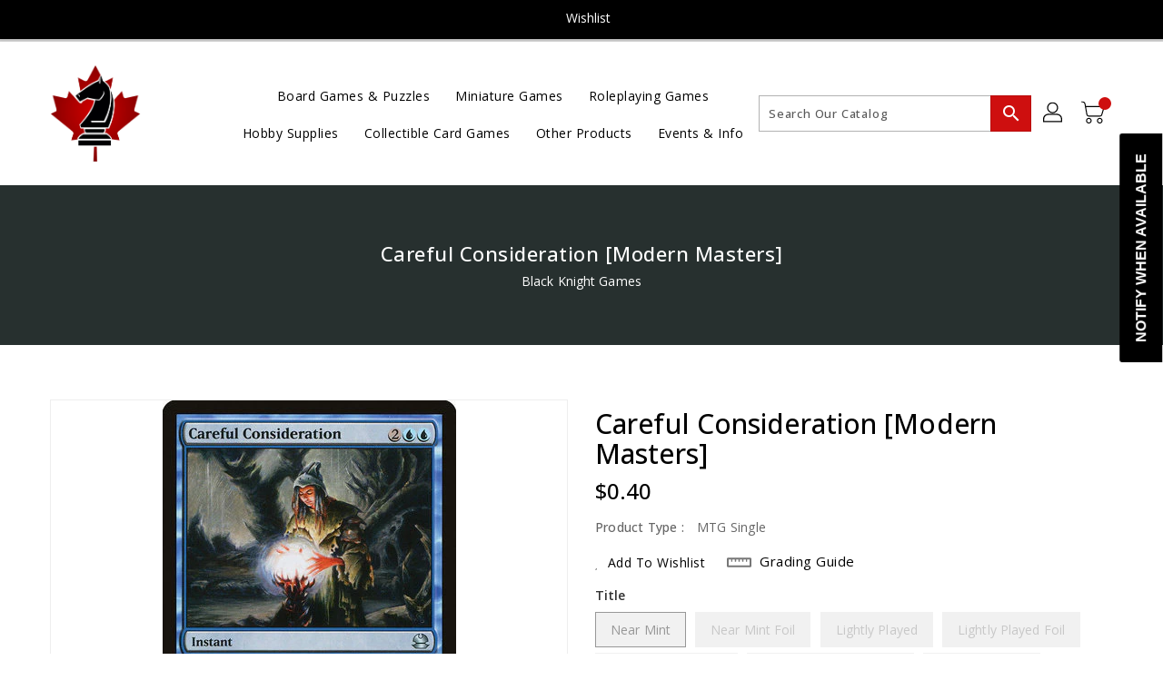

--- FILE ---
content_type: text/css
request_url: https://blackknightgames.ca/cdn/shop/t/3/assets/binderVariables.css?v=41807968576353846321768692568
body_size: 28
content:
:root{--brand-secondary: #ce0f0f;--primary-font: Open Sans;--secondary-font: Montserrat;--button-bg-color: #ce0f0f;--button-text-color: #ffffff;--button-bg-hover-color: #ff1616;--button-text-hover-color: #000000;--breadcrumb-color: #ffffff;--footer-heading-color: #ffffff;--footer-bg-color: #202020;--footer-text-color: #a8a8a8;--footer-text-hover-color: #ce0f0f;--navbar-background-color: #000000;--navbar-text-color: #ffffff;--navbar-text-hover-color: #ce0f0f;--product-bg-color: #ce0f0f;--product-icon-color: #ffffff;--product-bg-hover-color: #ff1616;--product-icon-hover-color: #000000;--navbar-border-color: #000000;--color-text: #333333;--color-body-text: #788188;--color-blankstate: rgba(120, 129, 136, .35);--color-blankstate-border: rgba(120, 129, 136, .2);--color-blankstate-background: rgba(120, 129, 136, .1);--color-sale-text: #7796a8;--color-small-button: #ffffff;--color-small-button-text: #3d4246;--color-text-field: #fff;--color-text-field-text: #000;--color-navigation-text: #333333;--color-btn-primary: #7796a8;--color-btn-primary-text: #fff;--color-body: #fff;--color-bg: #fff;--color-bg-alt: rgba(120, 129, 136, .05);--color-overlay-title-text: #fff;--color-image-overlay: #3d4246;--opacity-image-overlay: .25;--color-border: #e8e9eb;--color-banner-border: rgba(206, 15, 15, .05);--color-desktop-checkout-bkg: rgba(255, 255, 255, .2);--color-category-block-header-border: rgba(255, 255, 255, .6);--color-special-collection-title-bkg: rgba(206, 15, 15, .8);--color-contact-info-icon-border: rgba(168, 168, 168, .3);--color-footer-border: rgba(168, 168, 168, .2);--color-newsletter-input-border: rgba(168, 168, 168, .5);--font-stack-header: Open Sans;--font-stack-body: Open Sans;--svg-select-icon: url(//blackknightgames.ca/cdn/shop/t/3/assets/ico-select.svg?v=155563818344741998551639708599);--ajax-loader: url(//blackknightgames.ca/cdn/shop/t/3/assets/ajax-loader.gif?v=41356863302472015721635954911);--grid-list-sprite: url(//blackknightgames.ca/cdn/shop/t/3/assets/grid-list-sprite.png?v=9321474455035195301635954941);--comment-blog: url(//blackknightgames.ca/cdn/shop/t/3/assets/comment-blog.jpg?v=72130053099716583031635954903);--write-review: url(//blackknightgames.ca/cdn/shop/t/3/assets/write-review.png?18692);--dropdown-sprite: url(//blackknightgames.ca/cdn/shop/t/3/assets/dropdown-sprite.png?v=23516386153762416671635954891)}
/*# sourceMappingURL=/cdn/shop/t/3/assets/binderVariables.css.map?v=41807968576353846321768692568 */


--- FILE ---
content_type: text/javascript; charset=utf-8
request_url: https://blackknightgames.ca/products/mtg-careful-considerationmodern-masters.js
body_size: 503
content:
{"id":4753430872197,"title":"Careful Consideration [Modern Masters]","handle":"mtg-careful-considerationmodern-masters","description":"\u003ctable class=\"mtg-single-description-table\"\u003e\n                      \u003ctbody\u003e\n                        \u003ctr\u003e\n                          \u003ctd\u003eSet: \u003c\/td\u003e\n                          \u003ctd\u003eModern Masters\u003c\/td\u003e\n                        \u003c\/tr\u003e\n                        \u003ctr\u003e\n                          \u003ctd\u003eType: \u003c\/td\u003e\n                          \u003ctd\u003eInstant\u003c\/td\u003e\n                        \u003c\/tr\u003eUncommon\n                        \u003ctr\u003e\n                          \u003ctd\u003eCost: \u003c\/td\u003e\n                          \u003ctd\u003e{2}{U}{U}\u003c\/td\u003e\n                        \u003c\/tr\u003e\n                      \u003c\/tbody\u003e\n                    \u003c\/table\u003e\u003cdiv class=\"mtg-single-description-div\"\u003e\n\u003cdiv class=\"oracle-text\"\u003eTarget player draws four cards, then discards three cards. If you cast this spell during your main phase, instead that player draws four cards, then discards two cards.\u003c\/div\u003e\n\u003cbr\u003e\u003cbr\u003e\u003cdiv class=\"flavor-text\"\u003e\"Sages who take the time to verify their sources are rewarded for their diligence.\" —Jhoira, to Teferi\u003c\/div\u003e\n\u003c\/div\u003e","published_at":"2020-03-24T00:50:56-04:00","created_at":"2020-03-24T00:50:58-04:00","vendor":"Magic: The Gathering","type":"MTG Single","tags":["Blue","Commander","Duel","Foil","Instant","Legacy","Modern","Modern Masters","NonFoil","Normal","Penny","Uncommon","Vintage"],"price":30,"price_min":30,"price_max":80,"available":false,"price_varies":true,"compare_at_price":null,"compare_at_price_min":0,"compare_at_price_max":0,"compare_at_price_varies":false,"variants":[{"id":33147559313541,"title":"Near Mint","option1":"Near Mint","option2":null,"option3":null,"sku":"MMA-37-EN-NF-0","requires_shipping":true,"taxable":true,"featured_image":null,"available":false,"name":"Careful Consideration [Modern Masters] - Near Mint","public_title":"Near Mint","options":["Near Mint"],"price":40,"weight":0,"compare_at_price":null,"inventory_management":"shopify","barcode":null,"requires_selling_plan":false,"selling_plan_allocations":[]},{"id":33147560427653,"title":"Near Mint Foil","option1":"Near Mint Foil","option2":null,"option3":null,"sku":"undefined-F-0","requires_shipping":true,"taxable":true,"featured_image":null,"available":false,"name":"Careful Consideration [Modern Masters] - Near Mint Foil","public_title":"Near Mint Foil","options":["Near Mint Foil"],"price":80,"weight":0,"compare_at_price":null,"inventory_management":"shopify","barcode":null,"requires_selling_plan":false,"selling_plan_allocations":[]},{"id":33147559575685,"title":"Lightly Played","option1":"Lightly Played","option2":null,"option3":null,"sku":"MMA-37-EN-NF-1","requires_shipping":true,"taxable":true,"featured_image":null,"available":false,"name":"Careful Consideration [Modern Masters] - Lightly Played","public_title":"Lightly Played","options":["Lightly Played"],"price":40,"weight":0,"compare_at_price":null,"inventory_management":"shopify","barcode":null,"requires_selling_plan":false,"selling_plan_allocations":[]},{"id":33147560624261,"title":"Lightly Played Foil","option1":"Lightly Played Foil","option2":null,"option3":null,"sku":"undefined-F-1","requires_shipping":true,"taxable":true,"featured_image":null,"available":false,"name":"Careful Consideration [Modern Masters] - Lightly Played Foil","public_title":"Lightly Played Foil","options":["Lightly Played Foil"],"price":70,"weight":0,"compare_at_price":null,"inventory_management":"shopify","barcode":null,"requires_selling_plan":false,"selling_plan_allocations":[]},{"id":33147559805061,"title":"Moderately Played","option1":"Moderately Played","option2":null,"option3":null,"sku":"MMA-37-EN-NF-2","requires_shipping":true,"taxable":true,"featured_image":null,"available":false,"name":"Careful Consideration [Modern Masters] - Moderately Played","public_title":"Moderately Played","options":["Moderately Played"],"price":30,"weight":0,"compare_at_price":null,"inventory_management":"shopify","barcode":null,"requires_selling_plan":false,"selling_plan_allocations":[]},{"id":33147560755333,"title":"Moderately Played Foil","option1":"Moderately Played Foil","option2":null,"option3":null,"sku":"undefined-F-2","requires_shipping":true,"taxable":true,"featured_image":null,"available":false,"name":"Careful Consideration [Modern Masters] - Moderately Played Foil","public_title":"Moderately Played Foil","options":["Moderately Played Foil"],"price":70,"weight":0,"compare_at_price":null,"inventory_management":"shopify","barcode":null,"requires_selling_plan":false,"selling_plan_allocations":[]},{"id":33147560132741,"title":"Heavily Played","option1":"Heavily Played","option2":null,"option3":null,"sku":"MMA-37-EN-NF-3","requires_shipping":true,"taxable":true,"featured_image":null,"available":false,"name":"Careful Consideration [Modern Masters] - Heavily Played","public_title":"Heavily Played","options":["Heavily Played"],"price":30,"weight":0,"compare_at_price":null,"inventory_management":"shopify","barcode":null,"requires_selling_plan":false,"selling_plan_allocations":[]},{"id":33147560984709,"title":"Heavily Played Foil","option1":"Heavily Played Foil","option2":null,"option3":null,"sku":"undefined-F-3","requires_shipping":true,"taxable":true,"featured_image":null,"available":false,"name":"Careful Consideration [Modern Masters] - Heavily Played Foil","public_title":"Heavily Played Foil","options":["Heavily Played Foil"],"price":50,"weight":0,"compare_at_price":null,"inventory_management":"shopify","barcode":null,"requires_selling_plan":false,"selling_plan_allocations":[]}],"images":["\/\/cdn.shopify.com\/s\/files\/1\/0362\/0673\/9589\/products\/c6d61bfb-cc58-41a8-8532-e575e789eae3.jpg?v=1585025458"],"featured_image":"\/\/cdn.shopify.com\/s\/files\/1\/0362\/0673\/9589\/products\/c6d61bfb-cc58-41a8-8532-e575e789eae3.jpg?v=1585025458","options":[{"name":"Title","position":1,"values":["Near Mint","Near Mint Foil","Lightly Played","Lightly Played Foil","Moderately Played","Moderately Played Foil","Heavily Played","Heavily Played Foil"]}],"url":"\/products\/mtg-careful-considerationmodern-masters","media":[{"alt":null,"id":7383604461701,"position":1,"preview_image":{"aspect_ratio":0.718,"height":450,"width":323,"src":"https:\/\/cdn.shopify.com\/s\/files\/1\/0362\/0673\/9589\/products\/c6d61bfb-cc58-41a8-8532-e575e789eae3.jpg?v=1585025458"},"aspect_ratio":0.718,"height":450,"media_type":"image","src":"https:\/\/cdn.shopify.com\/s\/files\/1\/0362\/0673\/9589\/products\/c6d61bfb-cc58-41a8-8532-e575e789eae3.jpg?v=1585025458","width":323}],"requires_selling_plan":false,"selling_plan_groups":[]}